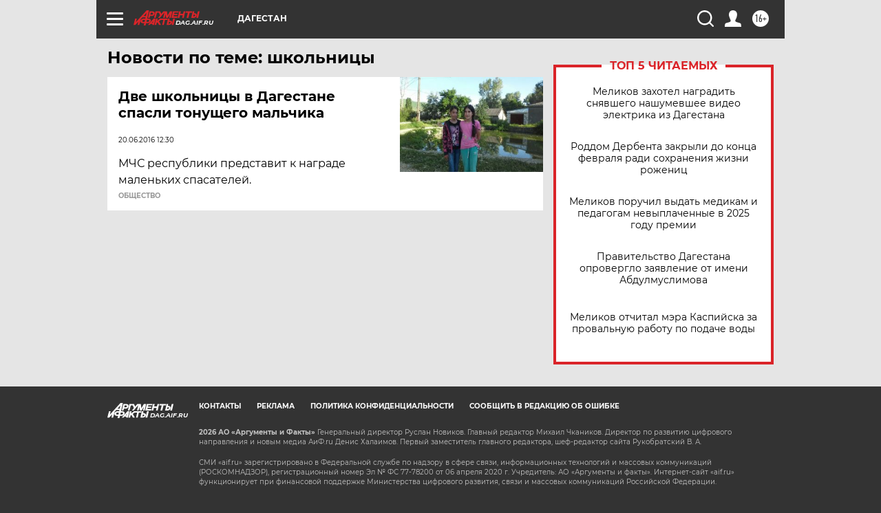

--- FILE ---
content_type: text/html
request_url: https://tns-counter.ru/nc01a**R%3Eundefined*aif_ru/ru/UTF-8/tmsec=aif_ru/799416525***
body_size: -72
content:
19BB6C0369671E12X1768365586:19BB6C0369671E12X1768365586